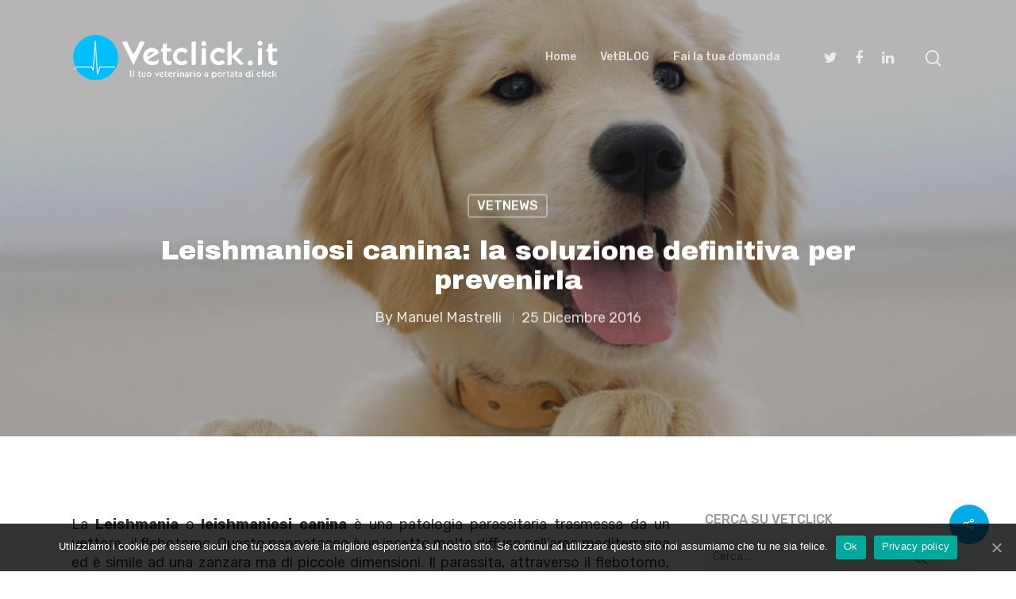

--- FILE ---
content_type: text/html; charset=UTF-8
request_url: https://www.vetclick.it/2016/12/25/leishmaniosi-canina-la-soluzione-definitiva-per-prevenirla/
body_size: 14357
content:
<!DOCTYPE html>

<html lang="it-IT" class="no-js">
<head>
	
	<meta charset="UTF-8">
	
	<meta name="viewport" content="width=device-width, initial-scale=1, maximum-scale=1, user-scalable=0" />
	<!-- This site is optimized with the Yoast SEO plugin v14.0.4 - https://yoast.com/wordpress/plugins/seo/ -->
	<title>Leishmaniosi canina: la soluzione definitiva per prevenirla - Vetclick</title>
	<meta name="robots" content="index, follow" />
	<meta name="googlebot" content="index, follow, max-snippet:-1, max-image-preview:large, max-video-preview:-1" />
	<meta name="bingbot" content="index, follow, max-snippet:-1, max-image-preview:large, max-video-preview:-1" />
	<link rel="canonical" href="https://www.vetclick.it/2016/12/25/leishmaniosi-canina-la-soluzione-definitiva-per-prevenirla/" />
	<meta property="og:locale" content="it_IT" />
	<meta property="og:type" content="article" />
	<meta property="og:title" content="Leishmaniosi canina: la soluzione definitiva per prevenirla - Vetclick" />
	<meta property="og:description" content="La Leishmania o leishmaniosi canina è una patologia parassitaria trasmessa da un vettore,  il flebotomo...." />
	<meta property="og:url" content="https://www.vetclick.it/2016/12/25/leishmaniosi-canina-la-soluzione-definitiva-per-prevenirla/" />
	<meta property="og:site_name" content="Vetclick" />
	<meta property="article:publisher" content="https://www.facebook.com/Vetclick.it/" />
	<meta property="article:published_time" content="2016-12-24T23:00:00+00:00" />
	<meta property="article:modified_time" content="2020-05-04T12:46:40+00:00" />
	<meta property="og:image" content="https://www.vetclick.it/wp-content/uploads/2019/12/16397_copertina_1_original.jpg" />
	<meta property="og:image:width" content="900" />
	<meta property="og:image:height" content="506" />
	<meta property="fb:app_id" content="460844203981820" />
	<meta name="twitter:card" content="summary_large_image" />
	<script type="application/ld+json" class="yoast-schema-graph">{"@context":"https://schema.org","@graph":[{"@type":"WebSite","@id":"https://www.vetclick.it/#website","url":"https://www.vetclick.it/","name":"Vetclick","description":"Il tuo veterinario a portata di click","potentialAction":[{"@type":"SearchAction","target":"https://www.vetclick.it/?s={search_term_string}","query-input":"required name=search_term_string"}],"inLanguage":"it-IT"},{"@type":"ImageObject","@id":"https://www.vetclick.it/2016/12/25/leishmaniosi-canina-la-soluzione-definitiva-per-prevenirla/#primaryimage","inLanguage":"it-IT","url":"https://www.vetclick.it/wp-content/uploads/2019/12/16397_copertina_1_original.jpg","width":900,"height":506},{"@type":"WebPage","@id":"https://www.vetclick.it/2016/12/25/leishmaniosi-canina-la-soluzione-definitiva-per-prevenirla/#webpage","url":"https://www.vetclick.it/2016/12/25/leishmaniosi-canina-la-soluzione-definitiva-per-prevenirla/","name":"Leishmaniosi canina: la soluzione definitiva per prevenirla - Vetclick","isPartOf":{"@id":"https://www.vetclick.it/#website"},"primaryImageOfPage":{"@id":"https://www.vetclick.it/2016/12/25/leishmaniosi-canina-la-soluzione-definitiva-per-prevenirla/#primaryimage"},"datePublished":"2016-12-24T23:00:00+00:00","dateModified":"2020-05-04T12:46:40+00:00","author":{"@id":"https://www.vetclick.it/#/schema/person/10855d09edb5cb539b85bf3460f9da00"},"inLanguage":"it-IT","potentialAction":[{"@type":"ReadAction","target":["https://www.vetclick.it/2016/12/25/leishmaniosi-canina-la-soluzione-definitiva-per-prevenirla/"]}]},{"@type":["Person"],"@id":"https://www.vetclick.it/#/schema/person/10855d09edb5cb539b85bf3460f9da00","name":"Manuel Mastrelli","image":{"@type":"ImageObject","@id":"https://www.vetclick.it/#personlogo","inLanguage":"it-IT","url":"https://secure.gravatar.com/avatar/7bca85eb7827f902712dba956e8558c0?s=96&d=mm&r=g","caption":"Manuel Mastrelli"}}]}</script>
	<!-- / Yoast SEO plugin. -->


<link rel='dns-prefetch' href='//fonts.googleapis.com' />
<link rel='dns-prefetch' href='//s.w.org' />
<link rel="alternate" type="application/rss+xml" title="Vetclick &raquo; Feed" href="https://www.vetclick.it/feed/" />
		<script type="text/javascript">
			window._wpemojiSettings = {"baseUrl":"https:\/\/s.w.org\/images\/core\/emoji\/12.0.0-1\/72x72\/","ext":".png","svgUrl":"https:\/\/s.w.org\/images\/core\/emoji\/12.0.0-1\/svg\/","svgExt":".svg","source":{"concatemoji":"https:\/\/www.vetclick.it\/wp-includes\/js\/wp-emoji-release.min.js?ver=5.3.17"}};
			!function(e,a,t){var n,r,o,i=a.createElement("canvas"),p=i.getContext&&i.getContext("2d");function s(e,t){var a=String.fromCharCode;p.clearRect(0,0,i.width,i.height),p.fillText(a.apply(this,e),0,0);e=i.toDataURL();return p.clearRect(0,0,i.width,i.height),p.fillText(a.apply(this,t),0,0),e===i.toDataURL()}function c(e){var t=a.createElement("script");t.src=e,t.defer=t.type="text/javascript",a.getElementsByTagName("head")[0].appendChild(t)}for(o=Array("flag","emoji"),t.supports={everything:!0,everythingExceptFlag:!0},r=0;r<o.length;r++)t.supports[o[r]]=function(e){if(!p||!p.fillText)return!1;switch(p.textBaseline="top",p.font="600 32px Arial",e){case"flag":return s([127987,65039,8205,9895,65039],[127987,65039,8203,9895,65039])?!1:!s([55356,56826,55356,56819],[55356,56826,8203,55356,56819])&&!s([55356,57332,56128,56423,56128,56418,56128,56421,56128,56430,56128,56423,56128,56447],[55356,57332,8203,56128,56423,8203,56128,56418,8203,56128,56421,8203,56128,56430,8203,56128,56423,8203,56128,56447]);case"emoji":return!s([55357,56424,55356,57342,8205,55358,56605,8205,55357,56424,55356,57340],[55357,56424,55356,57342,8203,55358,56605,8203,55357,56424,55356,57340])}return!1}(o[r]),t.supports.everything=t.supports.everything&&t.supports[o[r]],"flag"!==o[r]&&(t.supports.everythingExceptFlag=t.supports.everythingExceptFlag&&t.supports[o[r]]);t.supports.everythingExceptFlag=t.supports.everythingExceptFlag&&!t.supports.flag,t.DOMReady=!1,t.readyCallback=function(){t.DOMReady=!0},t.supports.everything||(n=function(){t.readyCallback()},a.addEventListener?(a.addEventListener("DOMContentLoaded",n,!1),e.addEventListener("load",n,!1)):(e.attachEvent("onload",n),a.attachEvent("onreadystatechange",function(){"complete"===a.readyState&&t.readyCallback()})),(n=t.source||{}).concatemoji?c(n.concatemoji):n.wpemoji&&n.twemoji&&(c(n.twemoji),c(n.wpemoji)))}(window,document,window._wpemojiSettings);
		</script>
		<style type="text/css">
img.wp-smiley,
img.emoji {
	display: inline !important;
	border: none !important;
	box-shadow: none !important;
	height: 1em !important;
	width: 1em !important;
	margin: 0 .07em !important;
	vertical-align: -0.1em !important;
	background: none !important;
	padding: 0 !important;
}
</style>
	<link rel='stylesheet' id='wp-block-library-css'  href='https://www.vetclick.it/wp-includes/css/dist/block-library/style.min.css?ver=5.3.17' type='text/css' media='all' />
<link rel='stylesheet' id='cookie-notice-front-css'  href='https://www.vetclick.it/wp-content/plugins/cookie-notice/css/front.min.css?ver=5.3.17' type='text/css' media='all' />
<link rel='stylesheet' id='salient-social-css'  href='https://www.vetclick.it/wp-content/plugins/salient-social/css/style.css?ver=1.1' type='text/css' media='all' />
<style id='salient-social-inline-css' type='text/css'>

  .sharing-default-minimal .nectar-love.loved,
  body .nectar-social[data-color-override="override"].fixed > a:before, 
  body .nectar-social[data-color-override="override"].fixed .nectar-social-inner a,
  .sharing-default-minimal .nectar-social[data-color-override="override"] .nectar-social-inner a:hover {
    background-color: #00ace5;
  }
  .nectar-social.hover .nectar-love.loved,
  .nectar-social.hover > .nectar-love-button a:hover,
  .nectar-social[data-color-override="override"].hover > div a:hover,
  #single-below-header .nectar-social[data-color-override="override"].hover > div a:hover,
  .nectar-social[data-color-override="override"].hover .share-btn:hover,
  .sharing-default-minimal .nectar-social[data-color-override="override"] .nectar-social-inner a {
    border-color: #00ace5;
  }
  #single-below-header .nectar-social.hover .nectar-love.loved i,
  #single-below-header .nectar-social.hover[data-color-override="override"] a:hover,
  #single-below-header .nectar-social.hover[data-color-override="override"] a:hover i,
  #single-below-header .nectar-social.hover .nectar-love-button a:hover i,
  .nectar-love:hover i,
  .hover .nectar-love:hover .total_loves,
  .nectar-love.loved i,
  .nectar-social.hover .nectar-love.loved .total_loves,
  .nectar-social.hover .share-btn:hover, 
  .nectar-social[data-color-override="override"].hover .nectar-social-inner a:hover,
  .nectar-social[data-color-override="override"].hover > div:hover span,
  .sharing-default-minimal .nectar-social[data-color-override="override"] .nectar-social-inner a:not(:hover) i,
  .sharing-default-minimal .nectar-social[data-color-override="override"] .nectar-social-inner a:not(:hover) {
    color: #00ace5;
  }
</style>
<link rel='stylesheet' id='font-awesome-css'  href='https://www.vetclick.it/wp-content/themes/salient/css/font-awesome.min.css?ver=4.6.4' type='text/css' media='all' />
<link rel='stylesheet' id='salient-grid-system-css'  href='https://www.vetclick.it/wp-content/themes/salient/css/grid-system.css?ver=11.0.1' type='text/css' media='all' />
<link rel='stylesheet' id='main-styles-css'  href='https://www.vetclick.it/wp-content/themes/salient/css/style.css?ver=11.0.1' type='text/css' media='all' />
<style id='main-styles-inline-css' type='text/css'>
html:not(.page-trans-loaded) { background-color: #ffffff; }
</style>
<link rel='stylesheet' id='nectar-single-styles-css'  href='https://www.vetclick.it/wp-content/themes/salient/css/single.css?ver=11.0.1' type='text/css' media='all' />
<link rel='stylesheet' id='nectar-element-recent-posts-css'  href='https://www.vetclick.it/wp-content/themes/salient/css/elements/element-recent-posts.css?ver=11.0.1' type='text/css' media='all' />
<link rel='stylesheet' id='magnific-css'  href='https://www.vetclick.it/wp-content/themes/salient/css/plugins/magnific.css?ver=8.6.0' type='text/css' media='all' />
<link rel='stylesheet' id='nectar_default_font_open_sans-css'  href='https://fonts.googleapis.com/css?family=Open+Sans%3A300%2C400%2C600%2C700&#038;subset=latin%2Clatin-ext' type='text/css' media='all' />
<link rel='stylesheet' id='responsive-css'  href='https://www.vetclick.it/wp-content/themes/salient/css/responsive.css?ver=11.0.1' type='text/css' media='all' />
<link rel='stylesheet' id='salient-child-style-css'  href='https://www.vetclick.it/wp-content/themes/salient-child/style.css?ver=11.0.1' type='text/css' media='all' />
<link rel='stylesheet' id='skin-material-css'  href='https://www.vetclick.it/wp-content/themes/salient/css/skin-material.css?ver=11.0.1' type='text/css' media='all' />
<!--[if lt IE 9]>
<link rel='stylesheet' id='vc_lte_ie9-css'  href='https://www.vetclick.it/wp-content/plugins/js_composer_salient/assets/css/vc_lte_ie9.min.css?ver=6.0.5' type='text/css' media='screen' />
<![endif]-->
<link rel='stylesheet' id='dynamic-css-css'  href='https://www.vetclick.it/wp-content/themes/salient/css/salient-dynamic-styles.css?ver=78716' type='text/css' media='all' />
<style id='dynamic-css-inline-css' type='text/css'>
.no-rgba #header-space{display:none;}@media only screen and (max-width:999px){body #header-space[data-header-mobile-fixed="1"]{display:none;}#header-outer[data-mobile-fixed="false"]{position:absolute;}}@media only screen and (max-width:999px){body:not(.nectar-no-flex-height) #header-space[data-secondary-header-display="full"]:not([data-header-mobile-fixed="false"]){display:block!important;margin-bottom:-50px;}#header-space[data-secondary-header-display="full"][data-header-mobile-fixed="false"]{display:none;}}@media only screen and (min-width:1000px){#header-space{display:none;}.nectar-slider-wrap.first-section,.parallax_slider_outer.first-section,.full-width-content.first-section,.parallax_slider_outer.first-section .swiper-slide .content,.nectar-slider-wrap.first-section .swiper-slide .content,#page-header-bg,.nder-page-header,#page-header-wrap,.full-width-section.first-section{margin-top:0!important;}body #page-header-bg,body #page-header-wrap{height:144px;}body #search-outer{z-index:100000;}}@media only screen and (min-width:1000px){#page-header-wrap.fullscreen-header,#page-header-wrap.fullscreen-header #page-header-bg,html:not(.nectar-box-roll-loaded) .nectar-box-roll > #page-header-bg.fullscreen-header,.nectar_fullscreen_zoom_recent_projects,#nectar_fullscreen_rows:not(.afterLoaded) > div{height:100vh;}.wpb_row.vc_row-o-full-height.top-level,.wpb_row.vc_row-o-full-height.top-level > .col.span_12{min-height:100vh;}#page-header-bg[data-alignment-v="middle"] .span_6 .inner-wrap,#page-header-bg[data-alignment-v="top"] .span_6 .inner-wrap{padding-top:102px;}.nectar-slider-wrap[data-fullscreen="true"]:not(.loaded),.nectar-slider-wrap[data-fullscreen="true"]:not(.loaded) .swiper-container{height:calc(100vh + 2px)!important;}.admin-bar .nectar-slider-wrap[data-fullscreen="true"]:not(.loaded),.admin-bar .nectar-slider-wrap[data-fullscreen="true"]:not(.loaded) .swiper-container{height:calc(100vh - 30px)!important;}}@media only screen and (max-width:999px){#page-header-bg[data-alignment-v="middle"]:not(.fullscreen-header) .span_6 .inner-wrap,#page-header-bg[data-alignment-v="top"] .span_6 .inner-wrap{padding-top:34px;}.vc_row.top-level.full-width-section:not(.full-width-ns) > .span_12,#page-header-bg[data-alignment-v="bottom"] .span_6 .inner-wrap{padding-top:24px;}}@media only screen and (max-width:690px){.vc_row.top-level.full-width-section:not(.full-width-ns) > .span_12{padding-top:34px;}.vc_row.top-level.full-width-content .nectar-recent-posts-single_featured .recent-post-container > .inner-wrap{padding-top:24px;}}@media only screen and (max-width:999px){.full-width-ns .nectar-slider-wrap .swiper-slide[data-y-pos="middle"] .content,.full-width-ns .nectar-slider-wrap .swiper-slide[data-y-pos="top"] .content{padding-top:30px;}}
</style>
<link rel='stylesheet' id='redux-google-fonts-salient_redux-css'  href='https://fonts.googleapis.com/css?family=Rubik%3A500%2C700%2C400%2C400italic%7CArchivo+Black%3A400%7CNunito%3A400%7CMontserrat%3A500&#038;subset=latin&#038;ver=1647878117' type='text/css' media='all' />
<script type='text/javascript'>
/* <![CDATA[ */
var cnArgs = {"ajaxUrl":"https:\/\/www.vetclick.it\/wp-admin\/admin-ajax.php","nonce":"8d981e4ecf","hideEffect":"fade","position":"bottom","onScroll":"0","onScrollOffset":"100","onClick":"0","cookieName":"cookie_notice_accepted","cookieTime":"2592000","cookieTimeRejected":"2592000","cookiePath":"\/","cookieDomain":"","redirection":"0","cache":"0","refuse":"0","revokeCookies":"0","revokeCookiesOpt":"automatic","secure":"1","coronabarActive":"0"};
/* ]]> */
</script>
<script type='text/javascript' src='https://www.vetclick.it/wp-content/plugins/cookie-notice/js/front.min.js?ver=1.3.1'></script>
<script type='text/javascript' src='https://www.vetclick.it/wp-includes/js/jquery/jquery.js?ver=1.12.4-wp'></script>
<script type='text/javascript' src='https://www.vetclick.it/wp-includes/js/jquery/jquery-migrate.min.js?ver=1.4.1'></script>
<link rel='https://api.w.org/' href='https://www.vetclick.it/wp-json/' />
<link rel="EditURI" type="application/rsd+xml" title="RSD" href="https://www.vetclick.it/xmlrpc.php?rsd" />
<link rel="wlwmanifest" type="application/wlwmanifest+xml" href="https://www.vetclick.it/wp-includes/wlwmanifest.xml" /> 
<meta name="generator" content="WordPress 5.3.17" />
<link rel='shortlink' href='https://www.vetclick.it/?p=26627' />
<link rel="alternate" type="application/json+oembed" href="https://www.vetclick.it/wp-json/oembed/1.0/embed?url=https%3A%2F%2Fwww.vetclick.it%2F2016%2F12%2F25%2Fleishmaniosi-canina-la-soluzione-definitiva-per-prevenirla%2F" />
<link rel="alternate" type="text/xml+oembed" href="https://www.vetclick.it/wp-json/oembed/1.0/embed?url=https%3A%2F%2Fwww.vetclick.it%2F2016%2F12%2F25%2Fleishmaniosi-canina-la-soluzione-definitiva-per-prevenirla%2F&#038;format=xml" />
<script type="text/javascript"> var root = document.getElementsByTagName( "html" )[0]; root.setAttribute( "class", "js" ); </script><!-- Global site tag (gtag.js) - Google Analytics -->
<script async src="https://www.googletagmanager.com/gtag/js?id=UA-31582437-1"></script>
<script>
  window.dataLayer = window.dataLayer || [];
  function gtag(){dataLayer.push(arguments);}
  gtag('js', new Date());

  gtag('config', 'UA-31582437-1');
</script><meta name="generator" content="Powered by WPBakery Page Builder - drag and drop page builder for WordPress."/>
<link rel="icon" href="https://www.vetclick.it/wp-content/uploads/2019/12/Vetclick_mrc_icon-100x100.png" sizes="32x32" />
<link rel="icon" href="https://www.vetclick.it/wp-content/uploads/2019/12/Vetclick_mrc_icon-350x350.png" sizes="192x192" />
<link rel="apple-touch-icon-precomposed" href="https://www.vetclick.it/wp-content/uploads/2019/12/Vetclick_mrc_icon-350x350.png" />
<meta name="msapplication-TileImage" content="https://www.vetclick.it/wp-content/uploads/2019/12/Vetclick_mrc_icon-350x350.png" />
<noscript><style> .wpb_animate_when_almost_visible { opacity: 1; }</style></noscript>	
</head>


<body data-rsssl=1 class="post-template-default single single-post postid-26627 single-format-standard cookies-not-set material wpb-js-composer js-comp-ver-6.0.5 vc_responsive" data-footer-reveal="false" data-footer-reveal-shadow="none" data-header-format="default" data-body-border="off" data-boxed-style="" data-header-breakpoint="1000" data-dropdown-style="minimal" data-cae="easeOutQuart" data-cad="700" data-megamenu-width="full-width" data-aie="zoom-out" data-ls="magnific" data-apte="standard" data-hhun="0" data-fancy-form-rcs="default" data-form-style="minimal" data-form-submit="regular" data-is="minimal" data-button-style="slightly_rounded_shadow" data-user-account-button="false" data-flex-cols="true" data-col-gap="default" data-header-inherit-rc="false" data-header-search="true" data-animated-anchors="true" data-ajax-transitions="true" data-full-width-header="false" data-slide-out-widget-area="true" data-slide-out-widget-area-style="slide-out-from-right" data-user-set-ocm="off" data-loading-animation="none" data-bg-header="true" data-responsive="1" data-ext-responsive="true" data-header-resize="1" data-header-color="custom" data-cart="false" data-remove-m-parallax="" data-remove-m-video-bgs="" data-force-header-trans-color="light" data-smooth-scrolling="0" data-permanent-transparent="false" >
	
	<script type="text/javascript"> if(navigator.userAgent.match(/(Android|iPod|iPhone|iPad|BlackBerry|IEMobile|Opera Mini)/)) { document.body.className += " using-mobile-browser "; } </script><div class="ocm-effect-wrap"><div class="ocm-effect-wrap-inner"><div id="ajax-loading-screen" data-disable-mobile="1" data-disable-fade-on-click="0" data-effect="standard" data-method="standard"><div class="loading-icon none"><div class="material-icon">
									 <div class="spinner">
										 <div class="right-side"><div class="bar"></div></div>
										 <div class="left-side"><div class="bar"></div></div>
									 </div>
									 <div class="spinner color-2">
										 <div class="right-side"><div class="bar"></div></div>
										 <div class="left-side"><div class="bar"></div></div>
									 </div>
								 </div></div></div>	
	<div id="header-space"  data-header-mobile-fixed='1'></div> 
	
		
	<div id="header-outer" data-has-menu="true" data-has-buttons="yes" data-using-pr-menu="false" data-mobile-fixed="1" data-ptnm="false" data-lhe="animated_underline" data-user-set-bg="#ffffff" data-format="default" data-permanent-transparent="false" data-megamenu-rt="1" data-remove-fixed="0" data-header-resize="1" data-cart="false" data-transparency-option="" data-box-shadow="none" data-shrink-num="30" data-using-secondary="0" data-using-logo="1" data-logo-height="60" data-m-logo-height="24" data-padding="42" data-full-width="false" data-condense="false" data-transparent-header="true" data-transparent-shadow-helper="false" data-remove-border="true" class="transparent">
		
		
<div id="search-outer" class="nectar">
	<div id="search">
		<div class="container">
			 <div id="search-box">
				 <div class="inner-wrap">
					 <div class="col span_12">
						  <form role="search" action="https://www.vetclick.it/" method="GET">
														 <input type="text" name="s"  value="" placeholder="Cerca" /> 
							 								
						<span>Premi Invio per iniziare la ricerca o ESC per chiudere</span>						</form>
					</div><!--/span_12-->
				</div><!--/inner-wrap-->
			 </div><!--/search-box-->
			 <div id="close"><a href="#">
				<span class="close-wrap"> <span class="close-line close-line1"></span> <span class="close-line close-line2"></span> </span>				 </a></div>
		 </div><!--/container-->
	</div><!--/search-->
</div><!--/search-outer-->

<header id="top">
	<div class="container">
		<div class="row">
			<div class="col span_3">
				<a id="logo" href="https://www.vetclick.it" data-supplied-ml-starting-dark="false" data-supplied-ml-starting="false" data-supplied-ml="false" >
					<img class="stnd default-logo" alt="Vetclick" src="https://www.vetclick.it/wp-content/uploads/2022/03/vetclick_lg_w300.png" srcset="https://www.vetclick.it/wp-content/uploads/2022/03/vetclick_lg_w300.png 1x, https://www.vetclick.it/wp-content/uploads/2022/03/vetclick_lg_w600.png 2x" /><img class="starting-logo default-logo"  alt="Vetclick" src="https://www.vetclick.it/wp-content/uploads/2022/03/vetclick_lg_w_w300.png" srcset="https://www.vetclick.it/wp-content/uploads/2022/03/vetclick_lg_w_w300.png 1x, https://www.vetclick.it/wp-content/uploads/2022/03/vetclick_lg_w_w600.png 2x" /><img class="starting-logo dark-version default-logo"  alt="Vetclick" src="https://www.vetclick.it/wp-content/uploads/2022/03/vetclick_lg_w300.png" srcset="https://www.vetclick.it/wp-content/uploads/2022/03/vetclick_lg_w300.png 1x, https://www.vetclick.it/wp-content/uploads/2022/03/vetclick_lg_w600.png 2x" /> 
				</a>
				
							</div><!--/span_3-->
			
			<div class="col span_9 col_last">
									<a class="mobile-search" href="#searchbox"><span class="nectar-icon icon-salient-search" aria-hidden="true"></span></a>
										<div class="slide-out-widget-area-toggle mobile-icon slide-out-from-right" data-icon-animation="simple-transform">
						<div> <a href="#sidewidgetarea" aria-label="Navigation Menu" aria-expanded="false" class="closed">
							<span aria-hidden="true"> <i class="lines-button x2"> <i class="lines"></i> </i> </span>
						</a></div> 
					</div>
								
									
					<nav>
						
						<ul class="sf-menu">	
							<li id="menu-item-5938" class="menu-item menu-item-type-post_type menu-item-object-page menu-item-home menu-item-5938"><a href="https://www.vetclick.it/">Home</a></li>
<li id="menu-item-12320" class="menu-item menu-item-type-post_type menu-item-object-page current_page_parent menu-item-12320"><a href="https://www.vetclick.it/vetblog/">VetBLOG</a></li>
<li id="menu-item-36988" class="menu-item menu-item-type-post_type menu-item-object-page menu-item-36988"><a href="https://www.vetclick.it/fai-la-tua-domanda/">Fai la tua domanda</a></li>
<li id="social-in-menu" class="button_social_group"><a target="_blank" href="https://twitter.com/VetClickITA?lang=it"><i class="fa fa-twitter"></i> </a><a target="_blank" href="https://www.facebook.com/Vetclick.it/"><i class="fa fa-facebook"></i> </a><a target="_blank" href="https://www.linkedin.com/company/vetclick.it"><i class="fa fa-linkedin"></i> </a></li>						</ul>
						

													<ul class="buttons sf-menu" data-user-set-ocm="off">
								
								<li id="search-btn"><div><a href="#searchbox"><span class="icon-salient-search" aria-hidden="true"></span></a></div> </li>								
							</ul>
												
					</nav>
					
										
				</div><!--/span_9-->
				
								
			</div><!--/row-->
					</div><!--/container-->
	</header>
		
	</div>
	
		
	<div id="ajax-content-wrap">
		
		<div id="page-header-wrap" data-animate-in-effect="zoom-out" data-midnight="light" class="" style="height: 550px;"><div id="page-header-bg" class="not-loaded  hentry" data-post-hs="default_minimal" data-padding-amt="normal" data-animate-in-effect="zoom-out" data-midnight="light" data-text-effect="" data-bg-pos="center" data-alignment="left" data-alignment-v="middle" data-parallax="0" data-height="550"  style="background-color: #000; height:550px;">					<div class="page-header-bg-image-wrap" id="nectar-page-header-p-wrap" data-parallax-speed="medium">
						<div class="page-header-bg-image" style="background-image: url(https://www.vetclick.it/wp-content/uploads/2019/12/16397_copertina_1_original.jpg);"></div>
					</div> 				
				<div class="container"><img class="hidden-social-img" src="https://www.vetclick.it/wp-content/uploads/2019/12/16397_copertina_1_original.jpg" alt="Leishmaniosi canina: la soluzione definitiva per prevenirla" />					
					<div class="row">
						<div class="col span_6 section-title blog-title" data-remove-post-date="0" data-remove-post-author="0" data-remove-post-comment-number="1">
							<div class="inner-wrap">
								
								<a class="vetnews" href="https://www.vetclick.it/category/vetnews/" >VetNews</a>								
								<h1 class="entry-title">Leishmaniosi canina: la soluzione definitiva per prevenirla</h1>
								
																
								
																		
									<div id="single-below-header" data-hide-on-mobile="false">
										<span class="meta-author vcard author"><span class="fn">By <a href="https://www.vetclick.it/author/manuel-mastrelli/" title="Articoli scritti da Manuel Mastrelli" rel="author">Manuel Mastrelli</a></span></span><!--
										-->											<span class="meta-date date published">25 Dicembre 2016</span>
											<span class="meta-date date updated rich-snippet-hidden">4 Maggio, 2020</span>
										<!--
										--><!--
									--><span class="meta-comment-count"><a href="https://www.vetclick.it/2016/12/25/leishmaniosi-canina-la-soluzione-definitiva-per-prevenirla/#respond"> No Comments</a></span>
															</div><!--/single-below-header-->
												
											</div>
					
				</div><!--/section-title-->
			</div><!--/row-->

						
			
			
			</div>
</div>

</div>

<div class="container-wrap" data-midnight="dark" data-remove-post-date="0" data-remove-post-author="0" data-remove-post-comment-number="1">
	<div class="container main-content">
		
					
		<div class="row">
			
			<div class="post-area col  span_9">
<article id="post-26627" class="post-26627 post type-post status-publish format-standard has-post-thumbnail category-vetnews">
  
  <div class="inner-wrap">

		<div class="post-content" data-hide-featured-media="1">
      
        <div class="content-inner"><p style="text-align: justify;">La <b>Leishmania</b> o <b>leishmaniosi canina</b> è una patologia parassitaria trasmessa da un vettore,  il flebotomo. Questo pappataceo è un insetto molto diffuso nell&#8217;area mediterranea ed è simile ad una zanzara ma di piccole dimensioni. Il parassita, attraverso il flebotomo, arriva all&#8217;ospite definitivo (cane) ed è causa della patologia.</p>
<p style="text-align: justify;">La malattia è causata da un protozoo che si chiama leishmania infantum, ed era, fino agli anni 80, confinata esclusivamente alle regioni meridionali e nelle zone rurali, purtroppo oggi non è più così. Negli ultimi anni, infatti, la diffusione della <b>leishmaniosi canina</b> è stata esponenziale andando a colpire anche le regione del centro e del nord Italia, arrivando persino nelle grandi città.</p>
<p style="text-align: justify;">Essendo questa trasmessa da un flebotomo, i rischi di contagio vanno da Marzo a Novembre e nelle ore serali, periodo in cui è maggiormente attivo il vettore. Per questo motivo, nel periodo dell&#8217;anno critico, è fondamentale eseguire una corretta prevenzione.</p>
<p style="text-align: justify;">Vediamo insieme come possiamo difendere il nostro cane dalla leishmania.</p>
<h4 style="text-align: justify;"><b>LEISHMANIOSI CANINA: LA MALATTIA</b></h4>
<p style="text-align: justify;">Il cane viene punto dal flebotomo che trasmette il protozoo, da quel momento in poi il cane diventerà un serbatoio di parassiti e potrà a sua volta infettare un altro flebotomo che andrà a contagiare un altro cane. Grazie a questo sistema di trasmissione, la <b>leishmaniosi canina</b> ha avuto una diffusione violenta negli ultimi anni.</p>
<p style="text-align: justify;">Attualmente sono colpite tutte le regioni, con maggiore frequenza di casi rilevati nelle zone del sud Italia come Sicilia, Calabria, Puglia e Campania. Probabilmente a causa del clima più mite che si registra durante tutto l&#8217;anno. Per questo motivo si consiglia di eseguire la prevenzione nei confronti della <b>leishmania</b> per tutti i 12 mesi.</p>
<p style="text-align: justify;">Il periodo di incubazione può variare da mesi ad anni, infatti il cane può essere infetto ma non manifestare subito la malattia e questo permette al protozoo di diffondersi ancora meglio.</p>
<p style="text-align: justify;">Oltre al cane, può colpire anche gli animali selvatici ed occasionalmente manifestarsi nel gatto.</p>
<p style="text-align: center;"><img class="alignnone size-full wp-image-37160" src="https://www.vetclick.it/wp-content/uploads/2016/12/leishmaniosi-canina.jpeg" alt="" width="900" height="506" srcset="https://www.vetclick.it/wp-content/uploads/2016/12/leishmaniosi-canina.jpeg 900w, https://www.vetclick.it/wp-content/uploads/2016/12/leishmaniosi-canina-300x169.jpeg 300w, https://www.vetclick.it/wp-content/uploads/2016/12/leishmaniosi-canina-768x432.jpeg 768w" sizes="(max-width: 900px) 100vw, 900px" /></p>
<h4><b>LEISHMANIOSI CANINA: SINTOMI</b></h4>
<p>La <b>leishmania</b> nel <b>cane </b>può essere accompagnata con un infinità di sintomi, da lievi a gravi. La conseguenza più frequente è l&#8217;insufficienza epato-renale, infatti il parassita si diffonde a fegato e reni che, se non trattati velocemente, possono portare a morte l&#8217;animale.</p>
<blockquote><p>Ad esempio, mi è capitato di visitare cani con piccole lesioni cutanee a livello di arti o di occhi e trovare appunto il parassita all&#8217;interno di queste lesioni.</p></blockquote>
<p>I sintomi della <b>leishmaniosi canina</b> possono essere divisi principalmente in:</p>
<ul>
<li>GENERALI</li>
<li>CUTANEI</li>
<li>OCULARI</li>
</ul>
<p>I sintomi generali della sono:</p>
<ul>
<li>Atrofia muscolare;</li>
<li>Stato di nutrizione scadente, diminuzione di peso;</li>
<li>Inappetenza (l&#8217;animale non mangia);</li>
<li>Abbattimento;</li>
<li>Mucose pallide;</li>
<li>Aumento di volume dei linfonodi;</li>
<li>Epistassi (sanguinamento dal naso);</li>
<li>Febbre;</li>
<li>Zoppia e gonfiore articolare.</li>
</ul>
<p>Per quanto riguarda invece i sintomi cutanei troviamo:</p>
<ul>
<li>Dermatite;</li>
<li>Lesioni ulcerate;</li>
<li>Lesioni papulari o nodulari;</li>
<li>Ipercheratosi naso-digitale;</li>
<li>Alterazioni delle unghie.</li>
</ul>
<p>Ed infine arriviamo ad i sintomi oculari della <b>leishmaniosi canina</b>, quali:</p>
<ul>
<li>Lesioni palpebrali e congiuntivali;</li>
<li>Cheratocongiuntivite;</li>
<li>Uveite;</li>
<li>Lesioni orbitali.</li>
</ul>
<p>Possono anche essere presenti sintomi gastro-intestinali o neurologici. Capite già da voi che con una lista di sintomi talmente lunga la diagnosi può alcune volte essere complicata. Ma in aiuto a noi Medici Veterinari esistono degli esami o dei test che ci consentono di scoprire se l&#8217;animale è infetto, malato o solamente esposto.</p>
<h4><b>LEISHMANIOSI CANINA: DIAGNOSI</b></h4>
<p>Al giorno d&#8217;oggi la tecnologia ci permette di fare la diagnosi di <b>leishmania nel cane</b>, abbastanza agevolmente. Viene solitamente eseguito un esame del sangue completo di base, in cui viene valutata la componente rossa del sangue (globuli rossi) e i valori epatici e renali. Questi risultano importanti anche per la prognosi del cane, infatti iniziare la terapia su un animale con un insufficienza renale in atto, diminuisce la probabilità di superare la malattia.</p>
<p>I test che possiamo eseguire dopo gli esami di base comprendono:</p>
<ul>
<li>Test rapido;</li>
<li>Elettroforesi;</li>
<li>Individuazione del parassita al microscopio (esempio: aspirato di un linfonodo);</li>
<li>PCR.</li>
</ul>
<p>Tutto questo ci permette di arrivare ad una diagnosi di certezza della patologia e di attuare così la terapia migliore per il nostro paziente.</p>
<p style="text-align: center;"><img class="alignnone size-full wp-image-37161" src="https://www.vetclick.it/wp-content/uploads/2016/12/cane-che-corre.jpeg" alt="" width="900" height="506" srcset="https://www.vetclick.it/wp-content/uploads/2016/12/cane-che-corre.jpeg 900w, https://www.vetclick.it/wp-content/uploads/2016/12/cane-che-corre-300x169.jpeg 300w, https://www.vetclick.it/wp-content/uploads/2016/12/cane-che-corre-768x432.jpeg 768w" sizes="(max-width: 900px) 100vw, 900px" /></p>
<h4><b>LEISHMANIOSI CANINA: TERAPIA</b></h4>
<p>La terapia per un cane affetto dal <b>leishmania</b> è variabile, infatti dipende molto dallo stato iniziale del paziente. In base alla gravità dell&#8217;animale si può considerare di eseguire una fluidoterapia durante i primi giorni come sostegno all&#8217;animale.</p>
<p>La terapia può essere eseguita principalmente con due protocolli:</p>
<ol>
<li>Terapia per bocca, utilizzando la MIltefosina e l&#8217;allopurinolo;</li>
<li>Terapia in punture, con l&#8217;antimoniato di N-Metilglucammina e l&#8217;allopurinolo per bocca.</li>
</ol>
<p>Questi protocolli vengono decisi dal vostro medico veterinario curante e possono arrivare ad una durata di 60 giorni.</p>
<h4><b>LEISHMANIOSI CANINA: I 7 COSIGLI DEL VETERINARIO PER PREVENIRLA</b></h4>
<ol>
<li>Nelle regioni del sud Italia si consiglia una terapia di prevenzione del parassita durante tutto l&#8217;anno;</li>
<li>Se l&#8217;animale vive all&#8217;esterno, è consigliabile farlo dormire all&#8217;interno dell&#8217;abitazione durante le ore notturne;</li>
<li>Evitate le passeggiate in tardo pomeriggio, quando il sole tramonta;</li>
<li>Fate uso di prodotti repellenti, naturali e farmaceutici (spray, Spot-on, collari);</li>
<li>Nelle zone endemiche, dove la malattia è molto diffusa, prendete in considerazione, insieme al vostro veterinario, la vaccinazione;</li>
<li>Eseguite dei controlli ogni anno nelle aree in cui la patologia è molto diffusa e ogni due/tre anni nelle zone meno colpite;</li>
<li>Se il cane è infetto dal parassita, utilizzate prodotti repellenti tutto l&#8217;anno per prevenire la diffusione della patologia.</li>
</ol>
<p>Qualsiasi protezione voi utilizziate non possiamo avere la certezza che il nostro cane non prenderà mai la malattia, ma sicuramente possiamo ridurre drasticamente le possibilità.</p>
<p>Se volete approfondire ancora di più l&#8217;argomento vi rimando all&#8217;articolo della Dr.ssa Alessia Antonini:</p>
<p style="text-align: center;"><b><a href="https://www.vetclick.it/2016/12/14/leishmaniosi-approfondiamo-la-patologia-a-360/" target="_blank" rel="noopener noreferrer">LEISHMANIA NEL CANE: APPROFONDIAMO LA PATOLOGIA A 360°</a></b></p>
<p>Se ti è piaciuto l&#8217;articolo, condividilo sui SOCIAL NETWORK e metti un bel MI PIACE sulla nostra <a href="https://www.facebook.com/Vetclick.it/" target="_blank" rel="noopener noreferrer"><b>PAGINA FACEBOOK</b></a>.</p>
</div>        
      </div><!--/post-content-->
      
    </div><!--/inner-wrap-->
    
</article>
<div id="author-bio" class="" data-has-tags="false">
  
	<div class="span_12">
		
	<img alt='Manuel Mastrelli' src='https://secure.gravatar.com/avatar/7bca85eb7827f902712dba956e8558c0?s=80&#038;d=mm&#038;r=g' srcset='https://secure.gravatar.com/avatar/7bca85eb7827f902712dba956e8558c0?s=160&#038;d=mm&#038;r=g 2x' class='avatar avatar-80 photo' height='80' width='80' />	<div id="author-info">
		
	  <h3><span></span> 
		
		<a href="https://www.vetclick.it/author/manuel-mastrelli/">Manuel Mastrelli</a>		</h3> 
	  <p></p>
		
	</div>
	
		
	<div class="clear"></div>
	
	</div><!--/span_12-->
	
</div><!--/author-bio-->

		</div><!--/post-area-->
			
							
				<div id="sidebar" data-nectar-ss="1" class="col span_3 col_last">
					<div id="search-2" class="widget widget_search"><h4>Cerca su Vetclick</h4><form role="search" method="get" class="search-form" action="https://www.vetclick.it/">
	<input type="text" class="search-field" placeholder="Cerca…" value="" name="s" title="Ricerca per:" />
	<button type="submit" class="search-widget-btn"><span class="normal icon-salient-search" aria-hidden="true"></span><span class="text">Cerca</span></button>
</form></div><div id="categories-4" class="widget widget_categories"><h4>Le categorie degli articoli</h4>		<ul>
				<li class="cat-item cat-item-2"><a href="https://www.vetclick.it/category/approfondimenti/">Approfondimenti</a>
</li>
	<li class="cat-item cat-item-7"><a href="https://www.vetclick.it/category/informatore-veterinario/">Informatore Veterinario</a>
</li>
	<li class="cat-item cat-item-5"><a href="https://www.vetclick.it/category/recensioni/">Recensioni</a>
</li>
	<li class="cat-item cat-item-6"><a href="https://www.vetclick.it/category/schede-animali/">Schede Animali</a>
</li>
	<li class="cat-item cat-item-3"><a href="https://www.vetclick.it/category/vetnews/">VetNews</a>
</li>
		</ul>
			</div><div id="text-2" class="widget widget_text"><h4>Le categorie delle domande</h4>			<div class="textwidget"><ul>
                  <li><a href="https://www.vetclick.it/categorie_domande/alimentazione/">Alimentazione</a></li>
                  <li><a href="https://www.vetclick.it/categorie_domande/altro/">Altro</a></li>
                  <li><a href="https://www.vetclick.it/categorie_domande/animali-esotici/">Animali Esotici</a></li>
                  <li><a href="https://www.vetclick.it/categorie_domande/cane/">Cane</a></li>
                  <li><a href="https://www.vetclick.it/categorie_domande/coniglio/">Coniglio</a></li>
                  <li><a href="https://www.vetclick.it/categorie_domande/criceto/">Criceto</a></li>
                  <li><a href="https://www.vetclick.it/categorie_domande/gatto/">Gatto</a></li>
                  <li><a href="https://www.vetclick.it/categorie_domande/medicina-comportamentale/">Medicina Comportamentale</a></li>
                  <li><a href="https://www.vetclick.it/categorie_domande/tartaruga/">Tartaruga</a></li>
                  <li><a href="https://www.vetclick.it/categorie_domande/uccelli/">Uccelli</a></li>
  </ul>
</div>
		</div>				</div><!--/sidebar-->
				
							
		</div><!--/row-->

		<div class="row">

						 
			 <div data-post-header-style="default_minimal" class="blog_next_prev_buttons wpb_row vc_row-fluid full-width-content standard_section" data-style="fullwidth_next_prev" data-midnight="light">
				 
				 <ul class="controls"><li class="previous-post "><div class="post-bg-img" style="background-image: url(https://www.vetclick.it/wp-content/uploads/2019/12/16399_copertina_1_original.jpg);"></div><a href="https://www.vetclick.it/2016/12/28/cane-si-lecca-in-continuazione-cause-e-soluzioni/"></a><h3><span>Post precedente</span><span class="text">Cane si lecca in continuazione, cause e soluzioni
						 <svg class="next-arrow" xmlns="http://www.w3.org/2000/svg" xmlns:xlink="http://www.w3.org/1999/xlink" viewBox="0 0 39 12"><line class="top" x1="23" y1="-0.5" x2="29.5" y2="6.5" stroke="#ffffff;"></line><line class="bottom" x1="23" y1="12.5" x2="29.5" y2="5.5" stroke="#ffffff;"></line></svg><span class="line"></span></span></h3></li><li class="next-post "><div class="post-bg-img" style="background-image: url(https://www.vetclick.it/wp-content/uploads/2019/12/16392_copertina_1_original_1.jpg);"></div><a href="https://www.vetclick.it/2016/12/22/vomito-nel-cane-e-gatto-cause-sintomi-e-terapia/"></a><h3><span>Post successivo</span><span class="text">Vomito nel cane e gatto: cause, sintomi e terapia
						 <svg class="next-arrow" xmlns="http://www.w3.org/2000/svg" xmlns:xlink="http://www.w3.org/1999/xlink" viewBox="0 0 39 12"><line class="top" x1="23" y1="-0.5" x2="29.5" y2="6.5" stroke="#ffffff;"></line><line class="bottom" x1="23" y1="12.5" x2="29.5" y2="5.5" stroke="#ffffff;"></line></svg><span class="line"></span></span></h3></li></ul>
			 </div>
			 
			 <div class="row vc_row-fluid full-width-section related-post-wrap" data-using-post-pagination="true" data-midnight="dark"> <div class="row-bg-wrap"><div class="row-bg"></div></div> <h3 class="related-title ">Articoli che ti potrebbero interessare</h3><div class="row span_12 blog-recent related-posts columns-3" data-style="material" data-color-scheme="light">					 
					 <div class="col span_4">
						 <div class="inner-wrap post-37116 post type-post status-publish format-standard has-post-thumbnail category-vetnews tag-animali tag-coronavirus tag-covid19 tag-medicina tag-salute tag-uomo tag-veterinario">
							 
							 <a href="https://www.vetclick.it/2020/04/30/covid-19-e-sierologico-registrato-il-test-sviluppato-da-medici-veterinari/" class="img-link"><span class="post-featured-img"><img width="600" height="403" src="https://www.vetclick.it/wp-content/uploads/2020/04/virus-600x403.jpg" class="attachment-portfolio-thumb size-portfolio-thumb wp-post-image" alt="coronavirus, veterinario" title="" srcset="https://www.vetclick.it/wp-content/uploads/2020/04/virus-600x403.jpg 600w, https://www.vetclick.it/wp-content/uploads/2020/04/virus-900x604.jpg 900w, https://www.vetclick.it/wp-content/uploads/2020/04/virus-400x269.jpg 400w" sizes="(max-width: 600px) 100vw, 600px" /></span></a>							 
							 <span class="meta-category"><a class="vetnews" href="https://www.vetclick.it/category/vetnews/">VetNews</a></span>							 
							 <a class="entire-meta-link" href="https://www.vetclick.it/2020/04/30/covid-19-e-sierologico-registrato-il-test-sviluppato-da-medici-veterinari/"></a>
							 
							 <div class="article-content-wrap">
								 <div class="post-header">
									 <span class="meta"> 
										 									 </span> 
									 <h3 class="title">COVID 19 e sierologico: registrato il test sviluppato da medici veterinari</h3>	
								 </div><!--/post-header-->
								 
								 <div class="grav-wrap"><img alt='Manuel Mastrelli' src='https://secure.gravatar.com/avatar/7bca85eb7827f902712dba956e8558c0?s=70&#038;d=mm&#038;r=g' srcset='https://secure.gravatar.com/avatar/7bca85eb7827f902712dba956e8558c0?s=140&#038;d=mm&#038;r=g 2x' class='avatar avatar-70 photo' height='70' width='70' /><div class="text"> <a href="https://www.vetclick.it/author/manuel-mastrelli/">Manuel Mastrelli</a><span>30 Aprile 2020</span></div></div>							 </div>
							 
							 							 
						 </div>
					 </div>
					 					 
					 <div class="col span_4">
						 <div class="inner-wrap post-26783 post type-post status-publish format-standard has-post-thumbnail category-vetnews">
							 
							 <a href="https://www.vetclick.it/2018/07/21/jesivet-primo-centro-con-tac-e-risonanza-magnetica-veterinaria-in-provincia-di-ancona/" class="img-link"><span class="post-featured-img"><img width="600" height="403" src="https://www.vetclick.it/wp-content/uploads/2019/12/16546_copertina_1_original-600x403.jpg" class="attachment-portfolio-thumb size-portfolio-thumb wp-post-image" alt="" title="" srcset="https://www.vetclick.it/wp-content/uploads/2019/12/16546_copertina_1_original-600x403.jpg 600w, https://www.vetclick.it/wp-content/uploads/2019/12/16546_copertina_1_original-900x604.jpg 900w, https://www.vetclick.it/wp-content/uploads/2019/12/16546_copertina_1_original-400x269.jpg 400w" sizes="(max-width: 600px) 100vw, 600px" /></span></a>							 
							 <span class="meta-category"><a class="vetnews" href="https://www.vetclick.it/category/vetnews/">VetNews</a></span>							 
							 <a class="entire-meta-link" href="https://www.vetclick.it/2018/07/21/jesivet-primo-centro-con-tac-e-risonanza-magnetica-veterinaria-in-provincia-di-ancona/"></a>
							 
							 <div class="article-content-wrap">
								 <div class="post-header">
									 <span class="meta"> 
										 									 </span> 
									 <h3 class="title">Jesivet, primo centro con TAC e Risonanza magnetica veterinaria in provincia di Ancona</h3>	
								 </div><!--/post-header-->
								 
								 <div class="grav-wrap"><img alt='Manuel Mastrelli' src='https://secure.gravatar.com/avatar/7bca85eb7827f902712dba956e8558c0?s=70&#038;d=mm&#038;r=g' srcset='https://secure.gravatar.com/avatar/7bca85eb7827f902712dba956e8558c0?s=140&#038;d=mm&#038;r=g 2x' class='avatar avatar-70 photo' height='70' width='70' /><div class="text"> <a href="https://www.vetclick.it/author/manuel-mastrelli/">Manuel Mastrelli</a><span>21 Luglio 2018</span></div></div>							 </div>
							 
							 							 
						 </div>
					 </div>
					 					 
					 <div class="col span_4">
						 <div class="inner-wrap post-26729 post type-post status-publish format-standard has-post-thumbnail category-vetnews">
							 
							 <a href="https://www.vetclick.it/2017/10/20/porta-a-porta-e-le-false-informazione-sui-veterinari/" class="img-link"><span class="post-featured-img"><img width="600" height="403" src="https://www.vetclick.it/wp-content/uploads/2019/12/16504_copertina_1_original-600x403.jpg" class="attachment-portfolio-thumb size-portfolio-thumb wp-post-image" alt="" title="" srcset="https://www.vetclick.it/wp-content/uploads/2019/12/16504_copertina_1_original-600x403.jpg 600w, https://www.vetclick.it/wp-content/uploads/2019/12/16504_copertina_1_original-900x604.jpg 900w, https://www.vetclick.it/wp-content/uploads/2019/12/16504_copertina_1_original-400x269.jpg 400w" sizes="(max-width: 600px) 100vw, 600px" /></span></a>							 
							 <span class="meta-category"><a class="vetnews" href="https://www.vetclick.it/category/vetnews/">VetNews</a></span>							 
							 <a class="entire-meta-link" href="https://www.vetclick.it/2017/10/20/porta-a-porta-e-le-false-informazione-sui-veterinari/"></a>
							 
							 <div class="article-content-wrap">
								 <div class="post-header">
									 <span class="meta"> 
										 									 </span> 
									 <h3 class="title">Porta a porta e le false informazione sui veterinari</h3>	
								 </div><!--/post-header-->
								 
								 <div class="grav-wrap"><img alt='Manuel Mastrelli' src='https://secure.gravatar.com/avatar/7bca85eb7827f902712dba956e8558c0?s=70&#038;d=mm&#038;r=g' srcset='https://secure.gravatar.com/avatar/7bca85eb7827f902712dba956e8558c0?s=140&#038;d=mm&#038;r=g 2x' class='avatar avatar-70 photo' height='70' width='70' /><div class="text"> <a href="https://www.vetclick.it/author/manuel-mastrelli/">Manuel Mastrelli</a><span>20 Ottobre 2017</span></div></div>							 </div>
							 
							 							 
						 </div>
					 </div>
					 </div></div>
			<div class="comments-section" data-author-bio="true">
							</div>   

		</div>

	</div><!--/container-->

</div><!--/container-wrap-->

<div class="nectar-social fixed" data-position="" data-color-override="override"><a href="#"><i class="icon-default-style steadysets-icon-share"></i></a><div class="nectar-social-inner"><a class='facebook-share nectar-sharing' href='#' title='Share this'> <i class='fa fa-facebook'></i> <span class='social-text'>Share</span> </a><a class='twitter-share nectar-sharing' href='#' title='Tweet this'> <i class='fa fa-twitter'></i> <span class='social-text'>Tweet</span> </a><a class='linkedin-share nectar-sharing' href='#' title='Share this'> <i class='fa fa-linkedin'></i> <span class='social-text'>Share</span> </a><a class='pinterest-share nectar-sharing' href='#' title='Pin this'> <i class='fa fa-pinterest'></i> <span class='social-text'>Pin</span> </a></div></div>
<div id="footer-outer" data-midnight="light" data-cols="1" data-custom-color="true" data-disable-copyright="false" data-matching-section-color="false" data-copyright-line="true" data-using-bg-img="false" data-bg-img-overlay="0.5" data-full-width="false" data-using-widget-area="true" data-link-hover="default">
	
		
	<div id="footer-widgets" data-has-widgets="true" data-cols="1">
		
		<div class="container">
			
						
			<div class="row">
				
								
				<div class="col span_12">
					<!-- Footer widget area 1 -->
					<div id="media_image-2" class="widget widget_media_image"><img width="300" height="69" src="https://www.vetclick.it/wp-content/uploads/2022/03/vetclick_lg_w_w300.png" class="image wp-image-38339  attachment-full size-full" alt="Vetclick" style="max-width: 100%; height: auto;" /></div><div id="text-1" class="widget widget_text">			<div class="textwidget"><p><a href="mailto:info@vetclick.it">info@vetclick.it</a></p>
<p><a href="https://www.vetclick.it/privacy-e-cookie-policy/">Privacy e Cookie Policy</a></p>
</div>
		</div>					</div><!--/span_3-->
					
											
						
													
															
							</div><!--/row-->
							
														
						</div><!--/container-->
						
					</div><!--/footer-widgets-->
					
					
  <div class="row" id="copyright" data-layout="default">
	
	<div class="container">
	   
			   
	  <div class="col span_7 col_last">
		<ul class="social">
						   <li><a target="_blank" href="https://twitter.com/VetClickITA?lang=it"><i class="fa fa-twitter"></i> </a></li> 		  			 <li><a target="_blank" href="https://www.facebook.com/Vetclick.it/"><i class="fa fa-facebook"></i> </a></li> 		  		  		  			 <li><a target="_blank" href="https://www.linkedin.com/company/vetclick.it"><i class="fa fa-linkedin"></i> </a></li> 		  		  		  		  		  		  		  		  		  		  		  		  		  		  		  		  		  		  		  		  		  		  		                            		</ul>
	  </div><!--/span_7-->

	  		<div class="col span_5">
		   
				
			<div class="widget">			
	   
			</div>		   
			  
						<p>&copy; 2026 Vetclick. 
					   Sede legale e operativa: Matelica, Italia			 </p>
					   
		</div><!--/span_5-->
			
	</div><!--/container-->
	
  </div><!--/row-->
  
		
</div><!--/footer-outer-->

	
	<div id="slide-out-widget-area-bg" class="slide-out-from-right dark">
				</div>
		
		<div id="slide-out-widget-area" class="slide-out-from-right" data-dropdown-func="separate-dropdown-parent-link" data-back-txt="Back">
			
			<div class="inner-wrap">			
			<div class="inner" data-prepend-menu-mobile="false">
				
				<a class="slide_out_area_close" href="#">
					<span class="close-wrap"> <span class="close-line close-line1"></span> <span class="close-line close-line2"></span> </span>				</a>
				
				
									<div class="off-canvas-menu-container mobile-only">
						
												
						<ul class="menu">
							<li class="menu-item menu-item-type-post_type menu-item-object-page menu-item-home menu-item-5938"><a href="https://www.vetclick.it/">Home</a></li>
<li class="menu-item menu-item-type-post_type menu-item-object-page current_page_parent menu-item-12320"><a href="https://www.vetclick.it/vetblog/">VetBLOG</a></li>
<li class="menu-item menu-item-type-post_type menu-item-object-page menu-item-36988"><a href="https://www.vetclick.it/fai-la-tua-domanda/">Fai la tua domanda</a></li>
							
						</ul>
						
						<ul class="menu secondary-header-items">
													</ul>
					</div>
										
				</div>
				
				<div class="bottom-meta-wrap"><ul class="off-canvas-social-links"><li><a target="_blank" href="https://twitter.com/VetClickITA?lang=it"><i class="fa fa-twitter"></i></a></li><li><a target="_blank" href="https://www.facebook.com/Vetclick.it/"><i class="fa fa-facebook"></i></a></li><li><a target="_blank" href="https://www.linkedin.com/company/vetclick.it"><i class="fa fa-linkedin"></i></a></li></ul></div><!--/bottom-meta-wrap--></div> <!--/inner-wrap-->					
				</div>
			
</div> <!--/ajax-content-wrap-->

	<a id="to-top" class="
	mobile-enabled	"><i class="fa fa-angle-up"></i></a>
	</div></div><!--/ocm-effect-wrap--><script type='text/javascript'>
/* <![CDATA[ */
var nectarLove = {"ajaxurl":"https:\/\/www.vetclick.it\/wp-admin\/admin-ajax.php","postID":"26627","rooturl":"https:\/\/www.vetclick.it","loveNonce":"f923e16394"};
/* ]]> */
</script>
<script type='text/javascript' src='https://www.vetclick.it/wp-content/plugins/salient-social/js/salient-social.js?ver=1.1'></script>
<script type='text/javascript' src='https://www.vetclick.it/wp-content/themes/salient/js/third-party/jquery.easing.js?ver=1.3'></script>
<script type='text/javascript' src='https://www.vetclick.it/wp-content/themes/salient/js/third-party/jquery.mousewheel.js?ver=3.1.13'></script>
<script type='text/javascript' src='https://www.vetclick.it/wp-content/themes/salient/js/priority.js?ver=11.0.1'></script>
<script type='text/javascript' src='https://www.vetclick.it/wp-content/themes/salient/js/third-party/transit.js?ver=0.9.9'></script>
<script type='text/javascript' src='https://www.vetclick.it/wp-content/themes/salient/js/third-party/waypoints.js?ver=4.0.1'></script>
<script type='text/javascript' src='https://www.vetclick.it/wp-content/themes/salient/js/third-party/modernizr.js?ver=2.6.2'></script>
<script type='text/javascript' src='https://www.vetclick.it/wp-content/plugins/salient-portfolio/js/third-party/imagesLoaded.min.js?ver=4.1.4'></script>
<script type='text/javascript' src='https://www.vetclick.it/wp-content/themes/salient/js/third-party/hoverintent.js?ver=1.9'></script>
<script type='text/javascript' src='https://www.vetclick.it/wp-content/themes/salient/js/third-party/magnific.js?ver=7.0.1'></script>
<script type='text/javascript' src='https://www.vetclick.it/wp-content/themes/salient/js/third-party/superfish.js?ver=1.4.8'></script>
<script type='text/javascript'>
/* <![CDATA[ */
var nectarLove = {"ajaxurl":"https:\/\/www.vetclick.it\/wp-admin\/admin-ajax.php","postID":"26627","rooturl":"https:\/\/www.vetclick.it","disqusComments":"false","loveNonce":"f923e16394","mapApiKey":""};
/* ]]> */
</script>
<script type='text/javascript' src='https://www.vetclick.it/wp-content/themes/salient/js/init.js?ver=11.0.1'></script>
<script type='text/javascript' src='https://www.vetclick.it/wp-content/themes/salient/js/third-party/stickkit.js?ver=1.0'></script>
<script type='text/javascript' src='https://www.vetclick.it/wp-content/plugins/salient-core/js/third-party/touchswipe.min.js?ver=1.0'></script>
<script type='text/javascript' src='https://www.vetclick.it/wp-includes/js/wp-embed.min.js?ver=5.3.17'></script>

		<!-- Cookie Notice plugin v1.3.1 by Digital Factory https://dfactory.eu/ -->
		<div id="cookie-notice" role="banner" class="cookie-notice-hidden cookie-revoke-hidden cn-position-bottom" aria-label="Cookie Notice" style="background-color: rgba(0,0,0,0.8);"><div class="cookie-notice-container" style="color: #fff;"><span id="cn-notice-text" class="cn-text-container">Utilizziamo i cookie per essere sicuri che tu possa avere la migliore esperienza sul nostro sito. Se continui ad utilizzare questo sito noi assumiamo che tu ne sia felice.</span><span id="cn-notice-buttons" class="cn-buttons-container"><a href="#" id="cn-accept-cookie" data-cookie-set="accept" class="cn-set-cookie cn-button bootstrap">Ok</a><a href="https://www.vetclick.it/privacy-e-cookie-policy/" target="_blank" id="cn-more-info" class="cn-more-info cn-button bootstrap">Privacy policy</a></span><a href="javascript:void(0);" id="cn-close-notice" data-cookie-set="accept" class="cn-close-icon"></a></div>
			
		</div>
		<!-- / Cookie Notice plugin --></body>
</html>

--- FILE ---
content_type: text/css
request_url: https://www.vetclick.it/wp-content/themes/salient-child/style.css?ver=11.0.1
body_size: 727
content:
/*
Theme Name: Salient Child Theme
Description: This is a custom child theme for Salient
Theme URI:   https://themeforest.net/item/salient-responsive-multipurpose-theme/4363266
Author: ThemeNectar
Author URI:  https://themeforest.net/user/themenectar
Template: salient
Version: 1.0
*/

#page-header-bg {
    height: 450px;
}
.button-right {
    float: right;
}
.post_meta, .risposta_date {
    margin-bottom: 20px;
    border-bottom: dotted 2px #BCBABA;
    font-weight: 700;
    color: #00ace5;
}
.post_meta {
    color: #00ace5;
}
.risposta_date {
    color: #388e3c;
}
.data {
    padding: 2px 6px;
    font-weight: 700;
    color: #FFFFFF;
    background-color: #00ace5;
}
.categoria {
    padding: 2px 6px;
    font-weight: 700;
    color: #FFFFFF;
    background-color: #00ace5;
}
.domande-loop {
    list-style: none;
    padding: 12px 20px;
    margin-bottom: 30px;
    border-bottom: dotted 2px #BCBABA;
}
.domanda-exc {
    padding-bottom: 15px !important;
    font-size: 1.3em;
    line-height: 1.2em;
}